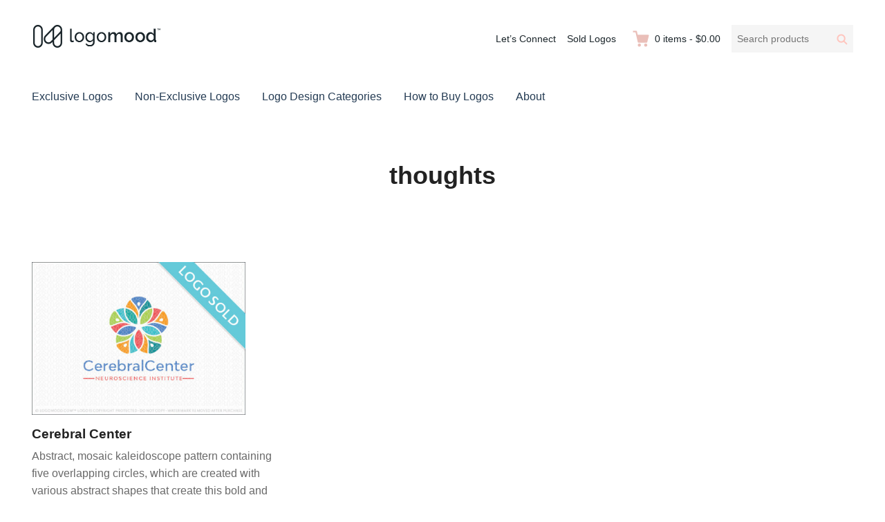

--- FILE ---
content_type: text/html; charset=UTF-8
request_url: https://www.logomood.com/downloads/tag/thoughts/
body_size: 11091
content:
<!DOCTYPE html>
<html lang="en-CA" class="no-js">
<head>
	<meta charset="UTF-8">
	<meta name="viewport" content="width=device-width">
	<link rel="profile" href="http://gmpg.org/xfn/11">
	<link rel="pingback" href="https://www.logomood.com/xmlrpc.php">

	<meta name='robots' content='index, follow, max-image-preview:large, max-snippet:-1, max-video-preview:-1' />

	<!-- This site is optimized with the Yoast SEO plugin v26.8 - https://yoast.com/product/yoast-seo-wordpress/ -->
	<title>thoughts Archives - Buy Premade Readymade Logos for Sale</title>
	<link rel="canonical" href="https://www.logomood.com/downloads/tag/thoughts/" />
	<meta property="og:locale" content="en_US" />
	<meta property="og:type" content="article" />
	<meta property="og:title" content="thoughts Archives - Buy Premade Readymade Logos for Sale" />
	<meta property="og:url" content="https://www.logomood.com/downloads/tag/thoughts/" />
	<meta property="og:site_name" content="Buy Premade Readymade Logos for Sale" />
	<meta property="og:image" content="https://www.logomood.com/wp-content/uploads/2015/07/LogoMoodReadyMadeLogosFBPost.jpg" />
	<meta property="og:image:width" content="1200" />
	<meta property="og:image:height" content="628" />
	<meta property="og:image:type" content="image/jpeg" />
	<meta name="twitter:card" content="summary_large_image" />
	<meta name="twitter:site" content="@LogoMoodLogos" />
	<script type="application/ld+json" class="yoast-schema-graph">{"@context":"https://schema.org","@graph":[{"@type":"CollectionPage","@id":"https://www.logomood.com/downloads/tag/thoughts/","url":"https://www.logomood.com/downloads/tag/thoughts/","name":"thoughts Archives - Buy Premade Readymade Logos for Sale","isPartOf":{"@id":"https://www.logomood.com/#website"},"primaryImageOfPage":{"@id":"https://www.logomood.com/downloads/tag/thoughts/#primaryimage"},"image":{"@id":"https://www.logomood.com/downloads/tag/thoughts/#primaryimage"},"thumbnailUrl":"https://www.logomood.com/wp-content/uploads/edd/2023/05/CerebralCenterLogoSold.jpg","breadcrumb":{"@id":"https://www.logomood.com/downloads/tag/thoughts/#breadcrumb"},"inLanguage":"en-CA"},{"@type":"ImageObject","inLanguage":"en-CA","@id":"https://www.logomood.com/downloads/tag/thoughts/#primaryimage","url":"https://www.logomood.com/wp-content/uploads/edd/2023/05/CerebralCenterLogoSold.jpg","contentUrl":"https://www.logomood.com/wp-content/uploads/edd/2023/05/CerebralCenterLogoSold.jpg","width":648,"height":463,"caption":"Cerebra lCenter Logo Sold"},{"@type":"BreadcrumbList","@id":"https://www.logomood.com/downloads/tag/thoughts/#breadcrumb","itemListElement":[{"@type":"ListItem","position":1,"name":"Home","item":"https://www.logomood.com/"},{"@type":"ListItem","position":2,"name":"thoughts"}]},{"@type":"WebSite","@id":"https://www.logomood.com/#website","url":"https://www.logomood.com/","name":"Buy Premade Readymade Logos for Sale","description":"Remade Logo Store for Exclusive Ready-Made Logos","publisher":{"@id":"https://www.logomood.com/#organization"},"potentialAction":[{"@type":"SearchAction","target":{"@type":"EntryPoint","urlTemplate":"https://www.logomood.com/?s={search_term_string}"},"query-input":{"@type":"PropertyValueSpecification","valueRequired":true,"valueName":"search_term_string"}}],"inLanguage":"en-CA"},{"@type":"Organization","@id":"https://www.logomood.com/#organization","name":"Buy Premade Readymade Logos for Sale","url":"https://www.logomood.com/","logo":{"@type":"ImageObject","inLanguage":"en-CA","@id":"https://www.logomood.com/#/schema/logo/image/","url":"https://www.logomood.com/wp-content/uploads/2019/11/LogoMoodLogoFullHeader-1.png","contentUrl":"https://www.logomood.com/wp-content/uploads/2019/11/LogoMoodLogoFullHeader-1.png","width":188,"height":38,"caption":"Buy Premade Readymade Logos for Sale"},"image":{"@id":"https://www.logomood.com/#/schema/logo/image/"},"sameAs":["https://www.facebook.com/LogoMoodLogos/","https://x.com/LogoMoodLogos","https://www.pinterest.com/logomoodlogos/"]}]}</script>
	<!-- / Yoast SEO plugin. -->


<link rel='dns-prefetch' href='//js.stripe.com' />
<link rel="alternate" type="application/rss+xml" title="Buy Premade Readymade Logos for Sale &raquo; Feed" href="https://www.logomood.com/feed/" />
<link rel="alternate" type="application/rss+xml" title="Buy Premade Readymade Logos for Sale &raquo; Comments Feed" href="https://www.logomood.com/comments/feed/" />
<link rel="alternate" type="application/rss+xml" title="Buy Premade Readymade Logos for Sale &raquo; thoughts Download Tag Feed" href="https://www.logomood.com/downloads/tag/thoughts/feed/" />
<style id='wp-img-auto-sizes-contain-inline-css' type='text/css'>
img:is([sizes=auto i],[sizes^="auto," i]){contain-intrinsic-size:3000px 1500px}
/*# sourceURL=wp-img-auto-sizes-contain-inline-css */
</style>
<style id='wp-emoji-styles-inline-css' type='text/css'>

	img.wp-smiley, img.emoji {
		display: inline !important;
		border: none !important;
		box-shadow: none !important;
		height: 1em !important;
		width: 1em !important;
		margin: 0 0.07em !important;
		vertical-align: -0.1em !important;
		background: none !important;
		padding: 0 !important;
	}
/*# sourceURL=wp-emoji-styles-inline-css */
</style>
<style id='wp-block-library-inline-css' type='text/css'>
:root{--wp-block-synced-color:#7a00df;--wp-block-synced-color--rgb:122,0,223;--wp-bound-block-color:var(--wp-block-synced-color);--wp-editor-canvas-background:#ddd;--wp-admin-theme-color:#007cba;--wp-admin-theme-color--rgb:0,124,186;--wp-admin-theme-color-darker-10:#006ba1;--wp-admin-theme-color-darker-10--rgb:0,107,160.5;--wp-admin-theme-color-darker-20:#005a87;--wp-admin-theme-color-darker-20--rgb:0,90,135;--wp-admin-border-width-focus:2px}@media (min-resolution:192dpi){:root{--wp-admin-border-width-focus:1.5px}}.wp-element-button{cursor:pointer}:root .has-very-light-gray-background-color{background-color:#eee}:root .has-very-dark-gray-background-color{background-color:#313131}:root .has-very-light-gray-color{color:#eee}:root .has-very-dark-gray-color{color:#313131}:root .has-vivid-green-cyan-to-vivid-cyan-blue-gradient-background{background:linear-gradient(135deg,#00d084,#0693e3)}:root .has-purple-crush-gradient-background{background:linear-gradient(135deg,#34e2e4,#4721fb 50%,#ab1dfe)}:root .has-hazy-dawn-gradient-background{background:linear-gradient(135deg,#faaca8,#dad0ec)}:root .has-subdued-olive-gradient-background{background:linear-gradient(135deg,#fafae1,#67a671)}:root .has-atomic-cream-gradient-background{background:linear-gradient(135deg,#fdd79a,#004a59)}:root .has-nightshade-gradient-background{background:linear-gradient(135deg,#330968,#31cdcf)}:root .has-midnight-gradient-background{background:linear-gradient(135deg,#020381,#2874fc)}:root{--wp--preset--font-size--normal:16px;--wp--preset--font-size--huge:42px}.has-regular-font-size{font-size:1em}.has-larger-font-size{font-size:2.625em}.has-normal-font-size{font-size:var(--wp--preset--font-size--normal)}.has-huge-font-size{font-size:var(--wp--preset--font-size--huge)}.has-text-align-center{text-align:center}.has-text-align-left{text-align:left}.has-text-align-right{text-align:right}.has-fit-text{white-space:nowrap!important}#end-resizable-editor-section{display:none}.aligncenter{clear:both}.items-justified-left{justify-content:flex-start}.items-justified-center{justify-content:center}.items-justified-right{justify-content:flex-end}.items-justified-space-between{justify-content:space-between}.screen-reader-text{border:0;clip-path:inset(50%);height:1px;margin:-1px;overflow:hidden;padding:0;position:absolute;width:1px;word-wrap:normal!important}.screen-reader-text:focus{background-color:#ddd;clip-path:none;color:#444;display:block;font-size:1em;height:auto;left:5px;line-height:normal;padding:15px 23px 14px;text-decoration:none;top:5px;width:auto;z-index:100000}html :where(.has-border-color){border-style:solid}html :where([style*=border-top-color]){border-top-style:solid}html :where([style*=border-right-color]){border-right-style:solid}html :where([style*=border-bottom-color]){border-bottom-style:solid}html :where([style*=border-left-color]){border-left-style:solid}html :where([style*=border-width]){border-style:solid}html :where([style*=border-top-width]){border-top-style:solid}html :where([style*=border-right-width]){border-right-style:solid}html :where([style*=border-bottom-width]){border-bottom-style:solid}html :where([style*=border-left-width]){border-left-style:solid}html :where(img[class*=wp-image-]){height:auto;max-width:100%}:where(figure){margin:0 0 1em}html :where(.is-position-sticky){--wp-admin--admin-bar--position-offset:var(--wp-admin--admin-bar--height,0px)}@media screen and (max-width:600px){html :where(.is-position-sticky){--wp-admin--admin-bar--position-offset:0px}}

/*# sourceURL=wp-block-library-inline-css */
</style><style id='global-styles-inline-css' type='text/css'>
:root{--wp--preset--aspect-ratio--square: 1;--wp--preset--aspect-ratio--4-3: 4/3;--wp--preset--aspect-ratio--3-4: 3/4;--wp--preset--aspect-ratio--3-2: 3/2;--wp--preset--aspect-ratio--2-3: 2/3;--wp--preset--aspect-ratio--16-9: 16/9;--wp--preset--aspect-ratio--9-16: 9/16;--wp--preset--color--black: #000000;--wp--preset--color--cyan-bluish-gray: #abb8c3;--wp--preset--color--white: #ffffff;--wp--preset--color--pale-pink: #f78da7;--wp--preset--color--vivid-red: #cf2e2e;--wp--preset--color--luminous-vivid-orange: #ff6900;--wp--preset--color--luminous-vivid-amber: #fcb900;--wp--preset--color--light-green-cyan: #7bdcb5;--wp--preset--color--vivid-green-cyan: #00d084;--wp--preset--color--pale-cyan-blue: #8ed1fc;--wp--preset--color--vivid-cyan-blue: #0693e3;--wp--preset--color--vivid-purple: #9b51e0;--wp--preset--gradient--vivid-cyan-blue-to-vivid-purple: linear-gradient(135deg,rgb(6,147,227) 0%,rgb(155,81,224) 100%);--wp--preset--gradient--light-green-cyan-to-vivid-green-cyan: linear-gradient(135deg,rgb(122,220,180) 0%,rgb(0,208,130) 100%);--wp--preset--gradient--luminous-vivid-amber-to-luminous-vivid-orange: linear-gradient(135deg,rgb(252,185,0) 0%,rgb(255,105,0) 100%);--wp--preset--gradient--luminous-vivid-orange-to-vivid-red: linear-gradient(135deg,rgb(255,105,0) 0%,rgb(207,46,46) 100%);--wp--preset--gradient--very-light-gray-to-cyan-bluish-gray: linear-gradient(135deg,rgb(238,238,238) 0%,rgb(169,184,195) 100%);--wp--preset--gradient--cool-to-warm-spectrum: linear-gradient(135deg,rgb(74,234,220) 0%,rgb(151,120,209) 20%,rgb(207,42,186) 40%,rgb(238,44,130) 60%,rgb(251,105,98) 80%,rgb(254,248,76) 100%);--wp--preset--gradient--blush-light-purple: linear-gradient(135deg,rgb(255,206,236) 0%,rgb(152,150,240) 100%);--wp--preset--gradient--blush-bordeaux: linear-gradient(135deg,rgb(254,205,165) 0%,rgb(254,45,45) 50%,rgb(107,0,62) 100%);--wp--preset--gradient--luminous-dusk: linear-gradient(135deg,rgb(255,203,112) 0%,rgb(199,81,192) 50%,rgb(65,88,208) 100%);--wp--preset--gradient--pale-ocean: linear-gradient(135deg,rgb(255,245,203) 0%,rgb(182,227,212) 50%,rgb(51,167,181) 100%);--wp--preset--gradient--electric-grass: linear-gradient(135deg,rgb(202,248,128) 0%,rgb(113,206,126) 100%);--wp--preset--gradient--midnight: linear-gradient(135deg,rgb(2,3,129) 0%,rgb(40,116,252) 100%);--wp--preset--font-size--small: 13px;--wp--preset--font-size--medium: 20px;--wp--preset--font-size--large: 36px;--wp--preset--font-size--x-large: 42px;--wp--preset--spacing--20: 0.44rem;--wp--preset--spacing--30: 0.67rem;--wp--preset--spacing--40: 1rem;--wp--preset--spacing--50: 1.5rem;--wp--preset--spacing--60: 2.25rem;--wp--preset--spacing--70: 3.38rem;--wp--preset--spacing--80: 5.06rem;--wp--preset--shadow--natural: 6px 6px 9px rgba(0, 0, 0, 0.2);--wp--preset--shadow--deep: 12px 12px 50px rgba(0, 0, 0, 0.4);--wp--preset--shadow--sharp: 6px 6px 0px rgba(0, 0, 0, 0.2);--wp--preset--shadow--outlined: 6px 6px 0px -3px rgb(255, 255, 255), 6px 6px rgb(0, 0, 0);--wp--preset--shadow--crisp: 6px 6px 0px rgb(0, 0, 0);}:where(.is-layout-flex){gap: 0.5em;}:where(.is-layout-grid){gap: 0.5em;}body .is-layout-flex{display: flex;}.is-layout-flex{flex-wrap: wrap;align-items: center;}.is-layout-flex > :is(*, div){margin: 0;}body .is-layout-grid{display: grid;}.is-layout-grid > :is(*, div){margin: 0;}:where(.wp-block-columns.is-layout-flex){gap: 2em;}:where(.wp-block-columns.is-layout-grid){gap: 2em;}:where(.wp-block-post-template.is-layout-flex){gap: 1.25em;}:where(.wp-block-post-template.is-layout-grid){gap: 1.25em;}.has-black-color{color: var(--wp--preset--color--black) !important;}.has-cyan-bluish-gray-color{color: var(--wp--preset--color--cyan-bluish-gray) !important;}.has-white-color{color: var(--wp--preset--color--white) !important;}.has-pale-pink-color{color: var(--wp--preset--color--pale-pink) !important;}.has-vivid-red-color{color: var(--wp--preset--color--vivid-red) !important;}.has-luminous-vivid-orange-color{color: var(--wp--preset--color--luminous-vivid-orange) !important;}.has-luminous-vivid-amber-color{color: var(--wp--preset--color--luminous-vivid-amber) !important;}.has-light-green-cyan-color{color: var(--wp--preset--color--light-green-cyan) !important;}.has-vivid-green-cyan-color{color: var(--wp--preset--color--vivid-green-cyan) !important;}.has-pale-cyan-blue-color{color: var(--wp--preset--color--pale-cyan-blue) !important;}.has-vivid-cyan-blue-color{color: var(--wp--preset--color--vivid-cyan-blue) !important;}.has-vivid-purple-color{color: var(--wp--preset--color--vivid-purple) !important;}.has-black-background-color{background-color: var(--wp--preset--color--black) !important;}.has-cyan-bluish-gray-background-color{background-color: var(--wp--preset--color--cyan-bluish-gray) !important;}.has-white-background-color{background-color: var(--wp--preset--color--white) !important;}.has-pale-pink-background-color{background-color: var(--wp--preset--color--pale-pink) !important;}.has-vivid-red-background-color{background-color: var(--wp--preset--color--vivid-red) !important;}.has-luminous-vivid-orange-background-color{background-color: var(--wp--preset--color--luminous-vivid-orange) !important;}.has-luminous-vivid-amber-background-color{background-color: var(--wp--preset--color--luminous-vivid-amber) !important;}.has-light-green-cyan-background-color{background-color: var(--wp--preset--color--light-green-cyan) !important;}.has-vivid-green-cyan-background-color{background-color: var(--wp--preset--color--vivid-green-cyan) !important;}.has-pale-cyan-blue-background-color{background-color: var(--wp--preset--color--pale-cyan-blue) !important;}.has-vivid-cyan-blue-background-color{background-color: var(--wp--preset--color--vivid-cyan-blue) !important;}.has-vivid-purple-background-color{background-color: var(--wp--preset--color--vivid-purple) !important;}.has-black-border-color{border-color: var(--wp--preset--color--black) !important;}.has-cyan-bluish-gray-border-color{border-color: var(--wp--preset--color--cyan-bluish-gray) !important;}.has-white-border-color{border-color: var(--wp--preset--color--white) !important;}.has-pale-pink-border-color{border-color: var(--wp--preset--color--pale-pink) !important;}.has-vivid-red-border-color{border-color: var(--wp--preset--color--vivid-red) !important;}.has-luminous-vivid-orange-border-color{border-color: var(--wp--preset--color--luminous-vivid-orange) !important;}.has-luminous-vivid-amber-border-color{border-color: var(--wp--preset--color--luminous-vivid-amber) !important;}.has-light-green-cyan-border-color{border-color: var(--wp--preset--color--light-green-cyan) !important;}.has-vivid-green-cyan-border-color{border-color: var(--wp--preset--color--vivid-green-cyan) !important;}.has-pale-cyan-blue-border-color{border-color: var(--wp--preset--color--pale-cyan-blue) !important;}.has-vivid-cyan-blue-border-color{border-color: var(--wp--preset--color--vivid-cyan-blue) !important;}.has-vivid-purple-border-color{border-color: var(--wp--preset--color--vivid-purple) !important;}.has-vivid-cyan-blue-to-vivid-purple-gradient-background{background: var(--wp--preset--gradient--vivid-cyan-blue-to-vivid-purple) !important;}.has-light-green-cyan-to-vivid-green-cyan-gradient-background{background: var(--wp--preset--gradient--light-green-cyan-to-vivid-green-cyan) !important;}.has-luminous-vivid-amber-to-luminous-vivid-orange-gradient-background{background: var(--wp--preset--gradient--luminous-vivid-amber-to-luminous-vivid-orange) !important;}.has-luminous-vivid-orange-to-vivid-red-gradient-background{background: var(--wp--preset--gradient--luminous-vivid-orange-to-vivid-red) !important;}.has-very-light-gray-to-cyan-bluish-gray-gradient-background{background: var(--wp--preset--gradient--very-light-gray-to-cyan-bluish-gray) !important;}.has-cool-to-warm-spectrum-gradient-background{background: var(--wp--preset--gradient--cool-to-warm-spectrum) !important;}.has-blush-light-purple-gradient-background{background: var(--wp--preset--gradient--blush-light-purple) !important;}.has-blush-bordeaux-gradient-background{background: var(--wp--preset--gradient--blush-bordeaux) !important;}.has-luminous-dusk-gradient-background{background: var(--wp--preset--gradient--luminous-dusk) !important;}.has-pale-ocean-gradient-background{background: var(--wp--preset--gradient--pale-ocean) !important;}.has-electric-grass-gradient-background{background: var(--wp--preset--gradient--electric-grass) !important;}.has-midnight-gradient-background{background: var(--wp--preset--gradient--midnight) !important;}.has-small-font-size{font-size: var(--wp--preset--font-size--small) !important;}.has-medium-font-size{font-size: var(--wp--preset--font-size--medium) !important;}.has-large-font-size{font-size: var(--wp--preset--font-size--large) !important;}.has-x-large-font-size{font-size: var(--wp--preset--font-size--x-large) !important;}
/*# sourceURL=global-styles-inline-css */
</style>

<style id='classic-theme-styles-inline-css' type='text/css'>
/*! This file is auto-generated */
.wp-block-button__link{color:#fff;background-color:#32373c;border-radius:9999px;box-shadow:none;text-decoration:none;padding:calc(.667em + 2px) calc(1.333em + 2px);font-size:1.125em}.wp-block-file__button{background:#32373c;color:#fff;text-decoration:none}
/*# sourceURL=/wp-includes/css/classic-themes.min.css */
</style>
<link rel='stylesheet' id='edd-blocks-css' href='https://www.logomood.com/wp-content/plugins/easy-digital-downloads-pro/includes/blocks/assets/css/edd-blocks.css?ver=3.6.4' type='text/css' media='all' />
<link rel='stylesheet' id='vfb-pro-css' href='https://www.logomood.com/wp-content/plugins/vfb-pro/public/assets/css/vfb-style.min.css?ver=2019.05.10' type='text/css' media='all' />
<style id='vfb-pro-inline-css' type='text/css'>
#vfbp-form-3 {font-family: Arial, 'Helvetica Neue', Helvetica, sans-serif;font-size: 20px;}#vfbp-form-3.vfbp-form label {font-weight: bold;margin-bottom: 5px;color: #e3c0ba;}#vfbp-form-3.vfbp-form .vfb-radio label,#vfbp-form-3.vfbp-form .vfb-checkbox label,#vfbp-form-3.vfbp-form label.vfb-address-label {font-weight: normal;}#vfbp-form-3.vfbp-form .vfb-radio label {margin:0;}#vfbp-form-3.vfbp-form .vfb-form-control {color: #333b41;background-color: #ffffff;border: 1px solid #d6d6d6;border-radius: 1px;}#vfbp-form-3.vfbp-form .vfb-form-control:focus {border-color: #f7f7f7;box-shadow: none;}#vfbp-form-3.vfbp-form .vfb-form-control::-moz-placeholder {color: #d3dbdc;}#vfbp-form-3.vfbp-form .vfb-form-control::-webkit-input-placeholder {color: #d3dbdc;}#vfbp-form-3.vfbp-form .vfb-form-control:-ms-input-placeholder {color: #d3dbdc;}#vfbp-form-3.vfbp-form .vfb-help-block {color: #333b41;margin: 5px 0px;padding: 5px 0px;}#vfbp-form-3.vfbp-form .vfb-has-error .vfb-help-block,#vfbp-form-3.vfbp-form .vfb-has-error .vfb-control-label,#vfbp-form-3.vfbp-form .vfb-help-block .parsley-required {color: #000000;}#vfbp-form-3.vfbp-form .vfb-has-error .vfb-form-control {border-color: #000000;}#vfbp-form-3.vfbp-form .vfb-has-success .vfb-help-block,#vfbp-form-3.vfbp-form .vfb-has-success .vfb-control-label {color: #000000;}#vfbp-form-3.vfbp-form .vfb-has-success .vfb-form-control {border-color: #000000;}#vfbp-form-3.vfbp-form .btn-primary {color: #fff;background-color: #e3c0ba;font-size: 14px;font-weight: normal;border: 1px none #000000;border-radius: 0px;}#vfbp-form-3.vfbp-form .btn-primary:hover {color: #fff;background-color: #333b41;border-color: #000000;}#vfbp-form-3.vfbp-form .vfb-well {background-color: #f5f5f5;border: 1px solid #000000;border-radius: 4px;margin: 20px 0px;padding: 19px 19px;}
/*# sourceURL=vfb-pro-inline-css */
</style>
<link rel='stylesheet' id='edd-rvi-css' href='https://www.logomood.com/wp-content/plugins/edd-recently-viewed-items/style.css?ver=1.0.3' type='text/css' media='all' />
<link rel='stylesheet' id='themedd-css' href='https://www.logomood.com/wp-content/themes/themedd/style.css?ver=6.9' type='text/css' media='all' />
<link rel='stylesheet' id='themedd-child-css' href='https://www.logomood.com/wp-content/themes/themedd-child/style.css?ver=1.0.0' type='text/css' media='all' />
<style id='kadence-blocks-global-variables-inline-css' type='text/css'>
:root {--global-kb-font-size-sm:clamp(0.8rem, 0.73rem + 0.217vw, 0.9rem);--global-kb-font-size-md:clamp(1.1rem, 0.995rem + 0.326vw, 1.25rem);--global-kb-font-size-lg:clamp(1.75rem, 1.576rem + 0.543vw, 2rem);--global-kb-font-size-xl:clamp(2.25rem, 1.728rem + 1.63vw, 3rem);--global-kb-font-size-xxl:clamp(2.5rem, 1.456rem + 3.26vw, 4rem);--global-kb-font-size-xxxl:clamp(2.75rem, 0.489rem + 7.065vw, 6rem);}:root {--global-palette1: #3182CE;--global-palette2: #2B6CB0;--global-palette3: #1A202C;--global-palette4: #2D3748;--global-palette5: #4A5568;--global-palette6: #718096;--global-palette7: #EDF2F7;--global-palette8: #F7FAFC;--global-palette9: #ffffff;}
/*# sourceURL=kadence-blocks-global-variables-inline-css */
</style>
<script type="text/javascript" src="https://www.logomood.com/wp-includes/js/jquery/jquery.min.js?ver=3.7.1" id="jquery-core-js"></script>
<script type="text/javascript" src="https://www.logomood.com/wp-includes/js/jquery/jquery-migrate.min.js?ver=3.4.1" id="jquery-migrate-js"></script>
<script type="text/javascript" src="https://js.stripe.com/v3/?ver=v3" id="sandhills-stripe-js-v3-js"></script>
<link rel="https://api.w.org/" href="https://www.logomood.com/wp-json/" /><link rel="alternate" title="JSON" type="application/json" href="https://www.logomood.com/wp-json/wp/v2/edd-tags/4202" /><link rel="EditURI" type="application/rsd+xml" title="RSD" href="https://www.logomood.com/xmlrpc.php?rsd" />
<meta name="generator" content="WordPress 6.9" />
<meta name="generator" content="Easy Digital Downloads v3.6.4" />
<meta name="generator" content="EDD CFM v2.3.0" />

					<style id="themedd-custom-css" type="text/css">
			.site-description { color:#a2a2a2;}a { color:#d8a19c;}a:hover { color:#344d68;}#masthead { background-color:#ffffff;}.main-navigation a { color:#243b53;}.main-navigation li:hover > a, .main-navigation li.focus > a { color:#eabfb9;}.main-navigation .current-menu-item > a, .main-navigation .current_page_ancestor > a, .main-navigation .current_page_ancestor > a:hover, .main-navigation li.current_page_ancestor:hover > a { color:#eabfb9;}.main-navigation ul ul li, .main-navigation ul ul { background:#1b252a;}.main-navigation .sub-menu a { color:#ffffff;}.main-navigation .sub-menu li:hover > a, .main-navigation .sub-menu li.focus > a { color:#ffffff;}.main-navigation .sub-menu .current-menu-item a { color:#ffffff;}.main-navigation .sub-menu .current-menu-item a:hover { color:#ffffff;}#site-header-secondary-menu a { color:#1b252a;}#site-header-secondary-menu a:hover { color:#7f7f7f;}.navCart-mobile .navCart-icon { fill:#ffc5be;}.navCart-icon { fill:#eabfb9;}.button, button, input[type="submit"], #submit { background:#344d68; border-color: #344d68; }.button:hover, .button:focus, button:hover, input[type="submit"]:hover, #submit:hover { background:#eabfb9; border-color: #eabfb9; }.button, button, input[type="submit"], #submit { color:#ffffff; }.button:hover, button:hover, input[type="submit"]:hover, #submit:hover { color:#ffffff; }.site-header-menu .search-form .search-field, .site-header-menu .search-form .search-submit { background:#f5f5f5; }.site-header-menu .search-form .search-field { color:#696969; }.site-header-menu .search-form .search-submit svg * { stroke:#ffc5be; }#menu-toggle { background:#1b252a; border-color: #1b252a; }#menu-toggle { color:#ffffff; }#mobile-menu a, #mobile-menu .current-menu-item > a, .dropdown-toggle, .dropdown-toggle:hover  { color:#1b252a; }#mobile-menu .search-form .search-field, #mobile-menu .search-form .search-submit { background:#f5f5f5; }#mobile-menu .search-form .search-field { color:#696969; }#mobile-menu .search-form .search-submit svg * { stroke:#ffc5be; }.site-footer { background-color:#f7f7f7; }.site-footer { color:#1b252a; }.site-footer a { color:#1b252a; }.site-footer a:hover { color:#919191; }.site-footer h1, .site-footer h2, .site-footer h3, .site-footer h4, .site-footer h5, .site-footer h6 { color:#222222; }.site-info { color:#a2a2a2; }		</style>
		
	
	<style type="text/css" id="themedd-header-css">
		.site-branding .site-title,
	.site-description {
		clip: rect(1px, 1px, 1px, 1px);
		position: absolute;
	}
		</style>

	<link rel="icon" href="https://www.logomood.com/wp-content/uploads/2019/11/LogoMoodIcon.jpg" sizes="32x32" />
<link rel="icon" href="https://www.logomood.com/wp-content/uploads/2019/11/LogoMoodIcon.jpg" sizes="192x192" />
<link rel="apple-touch-icon" href="https://www.logomood.com/wp-content/uploads/2019/11/LogoMoodIcon.jpg" />
<meta name="msapplication-TileImage" content="https://www.logomood.com/wp-content/uploads/2019/11/LogoMoodIcon.jpg" />
		<style type="text/css" id="wp-custom-css">
			.edd_download_image,
.edd-download .post-thumbnail {
    background: #FFFFFF;
/* The background color for the download grid and single download page */
}

.edd_download_image {
	width: 85%;
}

.edd_download_image img {
    top: 0.5rem;
    position: relative;
    transition: 0.1s top ease-out;
}

.edd_download_image a:hover img { 
    top: 0;
		box-shadow: 0 2px 2px 0 rgba(0, 0, 0, 0.1), 0 2px 10px 0 rgba(0, 0, 0, 0.10);
}

#isa-related-downloads img,
#edd-related-downloads-widget img {
  	max-width: 220px;
}

#isa-related-downloads ul {
    margin:0
}

.eddsw-form-container {
	margin-bottom: 50px
}

.alignfull {
margin: 32px calc(50% - 50vw);
max-width: 100vw;
width: 100vw;
}

.page-title {
display: none;
}		</style>
		
<!-- Global site tag (gtag.js) - Google Analytics -->
<script async src="https://www.googletagmanager.com/gtag/js?id=G-ZYTDQHJTZD"></script>
<script>
  window.dataLayer = window.dataLayer || [];
  function gtag(){dataLayer.push(arguments);}
  gtag('js', new Date());

  gtag('config', 'G-ZYTDQHJTZD');
</script>


</head>

<body class="archive tax-download_tag term-thoughts term-4202 wp-custom-logo wp-theme-themedd wp-child-theme-themedd-child edd-js-none no-sidebar layout-full-width edd-empty-cart">


<div id="page" class="hfeed site">

		<a class="skip-link screen-reader-text" href="#content">Skip to content</a>
    <header id="masthead" class="site-header" role="banner">
            <div class="site-header-main">
            <div class="site-header-wrap between-xs">
            <div id="menu-toggle-wrap">
        <button id="menu-toggle" class="menu-toggle">Menu</button>
    </div>
<div class="mobile-navigation"><ul id="mobile-menu" class="menu"><li class="menu-item menu-item-search">        <form role="search" method="get" class="search-form" action="https://www.logomood.com/">
            <label for="search-form-6976925e8cd09">
                <span class="screen-reader-text">Search products:</span>
                <input type="search" id="search-form-6976925e8cd09" class="search-field" placeholder="Search products" value="" name="s" />
            </label>
            
                        <button type="submit" class="search-submit"><span class="screen-reader-text">Search</span>        <svg width="16" height="16" viewBox="0 0 16 16" version="1.1" xmlns="http://www.w3.org/2000/svg" xmlns:xlink="http://www.w3.org/1999/xlink" xml:space="preserve" style="fill-rule:evenodd;clip-rule:evenodd;stroke-linejoin:round;stroke-miterlimit:10;">
            <g>
                <circle cx="6.607" cy="6.607" r="5.201" style="fill:none;stroke-width:2px;"/>
                <path d="M10.284,10.284L14.408,14.408" style="fill:none;stroke-width:2px;stroke-linecap:round;"/>
            </g>
        </svg>
    </button>
            
                        <input type="hidden" name="post_type" value="download" />
            
        </form>
        
        </li>    
                        <li class="nav-action checkout menu-item">
                
                <a class="navCart navCart-mobile" href="https://www.logomood.com/checkout/">
    
                            <div class="navCart-icon">
            <svg width="24" height="24" viewBox="0 0 24 24" xmlns="http://www.w3.org/2000/svg" fill-rule="evenodd" clip-rule="evenodd" stroke-linejoin="round" stroke-miterlimit="1.414"><path fill="none" d="M0 0h24v24H0z"/><path d="M5.1.5c.536 0 1 .37 1.12.89l1.122 4.86H22.35c.355 0 .688.163.906.442.217.28.295.644.21.986l-2.3 9.2c-.128.513-.588.872-1.116.872H8.55c-.536 0-1-.37-1.12-.89L4.185 2.8H.5V.5h4.6z" fill-rule="nonzero"/><circle cx="6" cy="20" r="2" transform="matrix(-1.14998 0 0 1.14998 25.8 -1.8)"/><circle cx="14" cy="20" r="2" transform="matrix(-1.14998 0 0 1.14998 25.8 -1.8)"/></svg>
        </div>
        <span class="navCart-cartQuantityAndTotal">        <span class="navCart-quantity"><span class="edd-cart-quantity">0</span><span class="navCart-quantityText"> items</span></span>
                <span class="navCart-total"><span class="navCart-cartTotalSeparator"> - </span><span class="navCart-cartTotalAmount">&#36;0.00</span></span>
        </span>    
                </a>
                        </li>
                
        <li id="menu-item-15627" class="menu-item menu-item-type-post_type menu-item-object-page menu-item-15627"><a href="https://www.logomood.com/exclusive-readymade-logos/">Exclusive Logos</a></li>
<li id="menu-item-15792" class="menu-item menu-item-type-post_type menu-item-object-page menu-item-15792"><a href="https://www.logomood.com/non-exclusive-readymade-logos/">Non-Exclusive Logos</a></li>
<li id="menu-item-15628" class="menu-item menu-item-type-post_type menu-item-object-page menu-item-15628"><a href="https://www.logomood.com/logo-design-categories/">Logo Design Categories</a></li>
<li id="menu-item-15629" class="menu-item menu-item-type-post_type menu-item-object-page menu-item-15629"><a href="https://www.logomood.com/how-to-buy-logos/">How to Buy Logos</a></li>
<li id="menu-item-15630" class="menu-item menu-item-type-post_type menu-item-object-page menu-item-15630"><a href="https://www.logomood.com/about/">About LogoMood</a></li>
<li id="menu-item-15633" class="menu-item menu-item-type-post_type menu-item-object-page menu-item-15633"><a href="https://www.logomood.com/sold-logos/">Sold Logos</a></li>
<li id="menu-item-15631" class="menu-item menu-item-type-post_type menu-item-object-page menu-item-15631"><a href="https://www.logomood.com/lets-connect/">Contant Us</a></li>
</ul></div>
	<div class="site-branding center-xs start-sm">
        
        <a href="https://www.logomood.com/" class="custom-logo-link" rel="home"><img width="188" height="38" src="https://www.logomood.com/wp-content/uploads/2019/11/LogoMoodLogoFullHeader-1.png" class="custom-logo" alt="LogoMood Readymade Exclusive Logos For Sale" decoding="async" /></a>
                    <p class="site-title">
                <a href="https://www.logomood.com/" rel="home">
                                        <span>Buy Premade Readymade Logos for Sale</span>
                                    </a>
            </p>
        
                    <p class="site-description">Remade Logo Store for Exclusive Ready-Made Logos</p>
        
        
    </div>

		<div id="site-header-secondary-menu" class="site-header-menu">
            <nav id="secondary-navigation" class="secondary-navigation" role="navigation">
        <ul id="secondary-menu" class="menu"><li id="menu-item-14575" class="menu-item menu-item-type-post_type menu-item-object-page menu-item-14575"><a href="https://www.logomood.com/lets-connect/">Let’s Connect</a></li>
<li id="menu-item-14917" class="menu-item menu-item-type-post_type menu-item-object-page menu-item-14917"><a href="https://www.logomood.com/sold-logos/">Sold Logos</a></li>
</ul>    </nav>
        
                
                <a class="navCart empty" href="https://www.logomood.com/checkout/">
    
                            <div class="navCart-icon">
            <svg width="24" height="24" viewBox="0 0 24 24" xmlns="http://www.w3.org/2000/svg" fill-rule="evenodd" clip-rule="evenodd" stroke-linejoin="round" stroke-miterlimit="1.414"><path fill="none" d="M0 0h24v24H0z"/><path d="M5.1.5c.536 0 1 .37 1.12.89l1.122 4.86H22.35c.355 0 .688.163.906.442.217.28.295.644.21.986l-2.3 9.2c-.128.513-.588.872-1.116.872H8.55c-.536 0-1-.37-1.12-.89L4.185 2.8H.5V.5h4.6z" fill-rule="nonzero"/><circle cx="6" cy="20" r="2" transform="matrix(-1.14998 0 0 1.14998 25.8 -1.8)"/><circle cx="14" cy="20" r="2" transform="matrix(-1.14998 0 0 1.14998 25.8 -1.8)"/></svg>
        </div>
        <span class="navCart-cartQuantityAndTotal">        <span class="navCart-quantity"><span class="edd-cart-quantity">0</span><span class="navCart-quantityText"> items</span></span>
                <span class="navCart-total"><span class="navCart-cartTotalSeparator"> - </span><span class="navCart-cartTotalAmount">&#36;0.00</span></span>
        </span>    
                </a>
                
                <form role="search" method="get" class="search-form" action="https://www.logomood.com/">
            <label for="search-form-6976925e8d95b">
                <span class="screen-reader-text">Search products:</span>
                <input type="search" id="search-form-6976925e8d95b" class="search-field" placeholder="Search products" value="" name="s" />
            </label>
            
                        <button type="submit" class="search-submit"><span class="screen-reader-text">Search</span>        <svg width="16" height="16" viewBox="0 0 16 16" version="1.1" xmlns="http://www.w3.org/2000/svg" xmlns:xlink="http://www.w3.org/1999/xlink" xml:space="preserve" style="fill-rule:evenodd;clip-rule:evenodd;stroke-linejoin:round;stroke-miterlimit:10;">
            <g>
                <circle cx="6.607" cy="6.607" r="5.201" style="fill:none;stroke-width:2px;"/>
                <path d="M10.284,10.284L14.408,14.408" style="fill:none;stroke-width:2px;stroke-linecap:round;"/>
            </g>
        </svg>
    </button>
            
                        <input type="hidden" name="post_type" value="download" />
            
        </form>
        
            </div>
        </div>

		<div id="site-header-menu" class="site-header-menu">
	    	<nav id="site-navigation" class="main-navigation" role="navigation">
	            <ul id="primary-menu" class="primary-menu menu"><li id="menu-item-45" class="menu-item menu-item-type-post_type menu-item-object-page menu-item-45"><a href="https://www.logomood.com/exclusive-readymade-logos/">Exclusive Logos</a></li>
<li id="menu-item-15793" class="menu-item menu-item-type-post_type menu-item-object-page menu-item-15793"><a href="https://www.logomood.com/non-exclusive-readymade-logos/">Non-Exclusive Logos</a></li>
<li id="menu-item-14791" class="menu-item menu-item-type-post_type menu-item-object-page menu-item-14791"><a href="https://www.logomood.com/logo-design-categories/">Logo Design Categories</a></li>
<li id="menu-item-7296" class="menu-item menu-item-type-post_type menu-item-object-page menu-item-7296"><a href="https://www.logomood.com/how-to-buy-logos/">How to Buy Logos</a></li>
<li id="menu-item-14567" class="menu-item menu-item-type-post_type menu-item-object-page menu-item-14567"><a href="https://www.logomood.com/about/">About</a></li>
</ul>	    	</nav>
	    </div>

        </div>
    </header>

	<div id="content" class="site-content">

	
		<header class="page-header pv-xs-2 pv-sm-3 pv-lg-4 center-xs">
						<div class="wrapper">
								<h1 class="download-title">
											thoughts									</h1>
							</div>
					</header>

	
<div class="content-wrapper">

	<main id="main" class="site-main" role="main">

		
			<div class="edd_downloads_list edd_download_columns_3 has-price has-excerpt has-buy-button has-thumbnails">

			
				
<div class="edd_download eddDownloadMeta-afterTitle" id="edd_download_8073">

	<div class="edd_download_inner">

			<div class="edd_download_image">
		<a href="https://www.logomood.com/downloads/cerebral-center/">
			<img width="480" height="343" src="https://www.logomood.com/wp-content/uploads/edd/2023/05/CerebralCenterLogoSold-480x343.jpg" class="attachment-thumbnail size-thumbnail wp-post-image" alt="Cerebra lCenter Logo Sold" decoding="async" fetchpriority="high" srcset="https://www.logomood.com/wp-content/uploads/edd/2023/05/CerebralCenterLogoSold-480x343.jpg 480w, https://www.logomood.com/wp-content/uploads/edd/2023/05/CerebralCenterLogoSold-600x429.jpg 600w, https://www.logomood.com/wp-content/uploads/edd/2023/05/CerebralCenterLogoSold.jpg 648w" sizes="(max-width: 480px) 100vw, 480px" />		</a>
	</div>
<h3 class="edd_download_title"><a href="https://www.logomood.com/downloads/cerebral-center/">Cerebral Center</a></h3>

<div class="edd_download_excerpt">
	<p>Abstract, mosaic kaleidoscope pattern containing five overlapping circles, which are created with various abstract shapes that create this bold and vibrant logo. The shapes create the impression of five abstract &hellip; </p>
<p class="link-more"><a href="https://www.logomood.com/downloads/cerebral-center/" class="more-link">Continue reading<span class="screen-reader-text"> &#8220;Cerebral Center&#8221;</span></a></p>
</div>

	<div class="downloadFooter">
		<span class="edd_price" id="edd_price_8073">&#36;350.00</span><div class="edd_download_buy_button">
	<form id="edd_purchase_8073" class="edd_download_purchase_form"><div class="edd_purchase_submit_wrapper"><div class="edd-add-to-cart button  edd-submit">Logo Sold</div></div></form></div>
	</div>
	
	
	</div>
</div>

			
			
		
	
			</div>

				</main>

</div>


	
	</div>

	
	<footer id="colophon" class="site-footer" role="contentinfo">
		
		
				<section class="footer-widgets container wrapper columns-4">
			<div class="row">
			
							<div class="col-xs-12 col-sm-6 col-lg-3 footer-widget widget-column footer-widget-1">
					<section id="media_image-2" class="widget widget_media_image"><img width="300" height="300" src="https://www.logomood.com/wp-content/uploads/2019/11/LogoMoodFooterGraphic-300x300.png" class="image wp-image-14583  attachment-medium size-medium" alt="" style="max-width: 100%; height: auto;" decoding="async" loading="lazy" /></section>				</div>
								<div class="col-xs-12 col-sm-6 col-lg-3 footer-widget widget-column footer-widget-2">
					<section id="text-17" class="widget widget_text"><h2 class="widget-title">LOGOMOOD</h2>			<div class="textwidget"><p>LogoMood readymade logo marketplace. Buy affordable premade logo designs online. Wide variety of exclusive &amp; unique premium readymade logos for sale to capture the logo mood that you&#8217;re seeking for your business.</p>
</div>
		</section>				</div>
								<div class="col-xs-12 col-sm-6 col-lg-3 footer-widget widget-column footer-widget-3">
					<section id="nav_menu-2" class="widget widget_nav_menu"><h2 class="widget-title">CATEGORIES</h2><div class="menu-footer-container"><ul id="menu-footer" class="menu"><li id="menu-item-14573" class="menu-item menu-item-type-post_type menu-item-object-page menu-item-14573"><a href="https://www.logomood.com/about/">About LogoMood</a></li>
<li id="menu-item-14570" class="menu-item menu-item-type-post_type menu-item-object-page menu-item-14570"><a href="https://www.logomood.com/how-to-buy-logos/">How to Buy Logos</a></li>
<li id="menu-item-14574" class="menu-item menu-item-type-post_type menu-item-object-page menu-item-14574"><a href="https://www.logomood.com/exclusive-readymade-logos/">Logo Store</a></li>
<li id="menu-item-14569" class="menu-item menu-item-type-post_type menu-item-object-page menu-item-14569"><a href="https://www.logomood.com/lets-connect/">Let&#8217;s Connect</a></li>
<li id="menu-item-14571" class="menu-item menu-item-type-post_type menu-item-object-page menu-item-privacy-policy menu-item-14571"><a rel="privacy-policy" href="https://www.logomood.com/privacy-policy/">Privacy Policy</a></li>
<li id="menu-item-14572" class="menu-item menu-item-type-post_type menu-item-object-page menu-item-14572"><a href="https://www.logomood.com/legal-terms-conditions/">Legal Terms &#038; Conditions</a></li>
</ul></div></section>				</div>
								<div class="col-xs-12 col-sm-6 col-lg-3 footer-widget widget-column footer-widget-4">
					<section id="text-18" class="widget widget_text">			<div class="textwidget"></div>
		</section>				</div>
				
						</div>
		</section>
		
		
		<section class="site-info wrapper">
			<p>Copyright &copy; 2026 Buy Premade Readymade Logos for Sale</p>	</section>
		</footer>

</div>

<script type="speculationrules">
{"prefetch":[{"source":"document","where":{"and":[{"href_matches":"/*"},{"not":{"href_matches":["/wp-*.php","/wp-admin/*","/wp-content/uploads/*","/wp-content/*","/wp-content/plugins/*","/wp-content/themes/themedd-child/*","/wp-content/themes/themedd/*","/*\\?(.+)","/checkout/*"]}},{"not":{"selector_matches":"a[rel~=\"nofollow\"]"}},{"not":{"selector_matches":".no-prefetch, .no-prefetch a"}}]},"eagerness":"conservative"}]}
</script>
	<style>.edd-js-none .edd-has-js, .edd-js .edd-no-js, body.edd-js input.edd-no-js { display: none; }</style>
	<script>/* <![CDATA[ */(function(){var c = document.body.classList;c.remove('edd-js-none');c.add('edd-js');})();/* ]]> */</script>
	<script type="text/javascript" id="edd-ajax-js-extra">
/* <![CDATA[ */
var edd_scripts = {"ajaxurl":"https://www.logomood.com/wp-admin/admin-ajax.php","position_in_cart":"","has_purchase_links":"0","already_in_cart_message":"You have already added this item to your cart","empty_cart_message":"Your cart is empty","loading":"Loading","select_option":"Please select an option","is_checkout":"0","default_gateway":"stripe","redirect_to_checkout":"0","checkout_page":"https://www.logomood.com/checkout/","permalinks":"1","quantities_enabled":"","taxes_enabled":"0","current_page":"8073"};
//# sourceURL=edd-ajax-js-extra
/* ]]> */
</script>
<script type="text/javascript" src="https://www.logomood.com/wp-content/plugins/easy-digital-downloads-pro/assets/build/js/frontend/edd-ajax.js?ver=3.6.4" id="edd-ajax-js"></script>
<script type="text/javascript" id="themedd-js-js-extra">
/* <![CDATA[ */
var screenReaderText = {"expand":"\u003Cspan class=\"screen-reader-text\"\u003Eexpand child menu\u003C/span\u003E","collapse":"\u003Cspan class=\"screen-reader-text\"\u003Ecollapse child menu\u003C/span\u003E"};
var cartQuantityText = {"singular":"item","plural":"items"};
//# sourceURL=themedd-js-js-extra
/* ]]> */
</script>
<script type="text/javascript" src="https://www.logomood.com/wp-content/themes/themedd/assets/js/themedd.min.js?ver=1.0.8" id="themedd-js-js"></script>
<script id="wp-emoji-settings" type="application/json">
{"baseUrl":"https://s.w.org/images/core/emoji/17.0.2/72x72/","ext":".png","svgUrl":"https://s.w.org/images/core/emoji/17.0.2/svg/","svgExt":".svg","source":{"concatemoji":"https://www.logomood.com/wp-includes/js/wp-emoji-release.min.js?ver=6.9"}}
</script>
<script type="module">
/* <![CDATA[ */
/*! This file is auto-generated */
const a=JSON.parse(document.getElementById("wp-emoji-settings").textContent),o=(window._wpemojiSettings=a,"wpEmojiSettingsSupports"),s=["flag","emoji"];function i(e){try{var t={supportTests:e,timestamp:(new Date).valueOf()};sessionStorage.setItem(o,JSON.stringify(t))}catch(e){}}function c(e,t,n){e.clearRect(0,0,e.canvas.width,e.canvas.height),e.fillText(t,0,0);t=new Uint32Array(e.getImageData(0,0,e.canvas.width,e.canvas.height).data);e.clearRect(0,0,e.canvas.width,e.canvas.height),e.fillText(n,0,0);const a=new Uint32Array(e.getImageData(0,0,e.canvas.width,e.canvas.height).data);return t.every((e,t)=>e===a[t])}function p(e,t){e.clearRect(0,0,e.canvas.width,e.canvas.height),e.fillText(t,0,0);var n=e.getImageData(16,16,1,1);for(let e=0;e<n.data.length;e++)if(0!==n.data[e])return!1;return!0}function u(e,t,n,a){switch(t){case"flag":return n(e,"\ud83c\udff3\ufe0f\u200d\u26a7\ufe0f","\ud83c\udff3\ufe0f\u200b\u26a7\ufe0f")?!1:!n(e,"\ud83c\udde8\ud83c\uddf6","\ud83c\udde8\u200b\ud83c\uddf6")&&!n(e,"\ud83c\udff4\udb40\udc67\udb40\udc62\udb40\udc65\udb40\udc6e\udb40\udc67\udb40\udc7f","\ud83c\udff4\u200b\udb40\udc67\u200b\udb40\udc62\u200b\udb40\udc65\u200b\udb40\udc6e\u200b\udb40\udc67\u200b\udb40\udc7f");case"emoji":return!a(e,"\ud83e\u1fac8")}return!1}function f(e,t,n,a){let r;const o=(r="undefined"!=typeof WorkerGlobalScope&&self instanceof WorkerGlobalScope?new OffscreenCanvas(300,150):document.createElement("canvas")).getContext("2d",{willReadFrequently:!0}),s=(o.textBaseline="top",o.font="600 32px Arial",{});return e.forEach(e=>{s[e]=t(o,e,n,a)}),s}function r(e){var t=document.createElement("script");t.src=e,t.defer=!0,document.head.appendChild(t)}a.supports={everything:!0,everythingExceptFlag:!0},new Promise(t=>{let n=function(){try{var e=JSON.parse(sessionStorage.getItem(o));if("object"==typeof e&&"number"==typeof e.timestamp&&(new Date).valueOf()<e.timestamp+604800&&"object"==typeof e.supportTests)return e.supportTests}catch(e){}return null}();if(!n){if("undefined"!=typeof Worker&&"undefined"!=typeof OffscreenCanvas&&"undefined"!=typeof URL&&URL.createObjectURL&&"undefined"!=typeof Blob)try{var e="postMessage("+f.toString()+"("+[JSON.stringify(s),u.toString(),c.toString(),p.toString()].join(",")+"));",a=new Blob([e],{type:"text/javascript"});const r=new Worker(URL.createObjectURL(a),{name:"wpTestEmojiSupports"});return void(r.onmessage=e=>{i(n=e.data),r.terminate(),t(n)})}catch(e){}i(n=f(s,u,c,p))}t(n)}).then(e=>{for(const n in e)a.supports[n]=e[n],a.supports.everything=a.supports.everything&&a.supports[n],"flag"!==n&&(a.supports.everythingExceptFlag=a.supports.everythingExceptFlag&&a.supports[n]);var t;a.supports.everythingExceptFlag=a.supports.everythingExceptFlag&&!a.supports.flag,a.supports.everything||((t=a.source||{}).concatemoji?r(t.concatemoji):t.wpemoji&&t.twemoji&&(r(t.twemoji),r(t.wpemoji)))});
//# sourceURL=https://www.logomood.com/wp-includes/js/wp-emoji-loader.min.js
/* ]]> */
</script>
</body>
</html>
